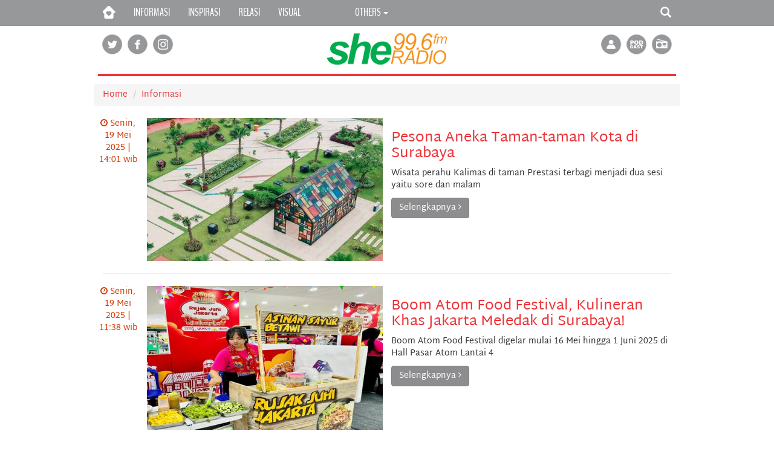

--- FILE ---
content_type: text/html; charset=UTF-8
request_url: https://www.sheradiofm.com/news.php?Page_page=19&&rubrik=2&id=0&tahun=2024&judul=-Informasi&tot_Hasil=5522&rubrik=2
body_size: 5407
content:
<!DOCTYPE html><html lang="en"><head>    <meta charset="utf-8">    <meta http-equiv="X-UA-Compatible" content="IE=edge">	<meta name="viewport" content="width=device-width, initial-scale=1, maximum-scale=1.0, user-scalable=no" />    <meta name="description" content="">	<meta name="title" content="sheradiofm.com" />    <meta name="author" content="sheradiofm.com">	<link href="https://www.sheradiofm.com/tpl/images/favicon.png" rel="shortcut icon" type="image/x-icon">    <title>She Radio FM - <ol class="breadcrumb">
				<li><a href="https://www.sheradiofm.com/">Home</a></li>
        <li><a href="https://www.sheradiofm.com/news/2026/2-0-Informasi">Informasi</a></li>
			</ol></title>	<meta name="subject" content="Portal News, Radio Station, Radio Online" />	<meta name="rating" content="GENERAL" />	<meta name="description" content="Surabaya, Radio, Station, Woman, Wanita, Perempuan, Trends, Beauty, She Health, Food dan Recipe Sugest, Family, He dan She, Kids dan Mom, She Career Home dan Living, She and Friends	" />	<meta name="abstract" content="Surabaya, Radio, She, Woman, Wanita, Perempuan" />	<meta name="keywords" content="she radio, radio she surabaya, she radio surabaya, Surabaya, Radio, She, Woman, Wanita, Perempuan, Trends, Beauty, She Health, Food dan Recipe Sugest, Family, He dan She, Kids dan Mom, She Career Home dan Living, She and Friends	" />	<meta name="generator" content="sheradiofm.com" />	<meta name="language" content="ID" />	<meta name="copyright" content="sheradiofm.com" />	<meta name="robots" content="index, follow" />	<meta name="revisit-after" content="30 days" />	<meta name="distribution" content="global" />	<meta name="content-language" content="english" />	<!-- S -->	<meta property="og:site_name" content="https://sheradiofm.com" />	<meta property="og:type" content="article" />	<meta property="og:url" content="http://www.sheradiofm.com/news.php?Page_page=19&&rubrik=2&id=0&tahun=2024&judul=-Informasi&tot_Hasil=5522&rubrik=2" />	<meta property="og:title" content="" />	<meta property="og:description" content="" />	<meta property="og:image" content="https://www.sheradiofm.com/docfile/berita//">	<meta property="fb:app_id" content="560613584081852" />	<!-- E -->	<!-- S -->	<meta name="twitter:card" content="summary_large_image" />	<meta name="twitter:site" content="@sheradiofm" />	<meta name="twitter:creator" content="@sheradiofm">	<meta name="twitter:title" content="" />	<meta name="twitter:description" content="" />	<meta name="twitter:image" content="https://www.sheradiofm.com/docfile/berita//" />	<!-- E -->    <!-- Bootstrap Core CSS -->    <link href="https://www.sheradiofm.com/tpl/css/bootstrap.min.css" rel="stylesheet">    <!-- Custom CSS -->    <link href="https://www.sheradiofm.com/tpl/css/she.css" rel="stylesheet">    <!-- Custom Fonts -->    <link href="https://www.sheradiofm.com/tpl/css/font-awesome.min.css" rel="stylesheet" type="text/css">    <!-- HTML5 Shim and Respond.js IE8 support of HTML5 elements and media queries -->    <!-- WARNING: Respond.js doesn't work if you view the page via file:// -->    <!--[if lt IE 9]>        <script src="https://oss.maxcdn.com/libs/html5shiv/3.7.0/html5shiv.js"></script>        <script src="https://oss.maxcdn.com/libs/respond.js/1.4.2/respond.min.js"></script>    <![endif]-->	<script type="text/javascript" src="https://www.sheradiofm.com/tpl/js/jquery-1.2.6.min.js" /></script>	<link href="https://www.sheradiofm.com/tpl/dist/skin/blue.monday/css/jplayer.blue.monday.min.css" rel="stylesheet" type="text/css" />	<script type="text/javascript" src="https://www.sheradiofm.com/tpl/js/jquery.min.js"></script>	<script type="text/javascript" src="https://www.sheradiofm.com/tpl/dist/jplayer/jquery.jplayer.min.js"></script>	<script language="JavaScript">	//<!--	function popup_ads(width, height, url){	  if (document.all) {		var xMax = screen.width, yMax = screen.height;	  } else {		if (document.layers) {		  var xMax = window.outerWidth, yMax = window.outerHeight;		} else {		  var xMax = 640, yMax=480;		}	  }	  xOffset = (xMax - (width+10)); 	  yOffset = 0;	  delay = 3;	  winFeature = "width=" + width + ",height=" + height + ",screenX=" + xOffset + ",screenY=" + yOffset + ",top=" + yOffset + ",left=" + xOffset + ",scrollbars=yes";	  window.open(url,"popup_ads", winFeature);	}	//window.setTimeout('location.reload()', 1000000);	//-->	</script></head><body>    <nav class="navbar navbar-inverse navbar-fixed-top" role="navigation">
        <div class="container">
            <div class="navbar-header">
                <button type="button" class="navbar-toggle" data-toggle="collapse" data-target="#bs-example-navbar-collapse-1">
                    <span class="sr-only">Toggle navigation</span>
                    <span class="icon-bar"></span>
                    <span class="icon-bar"></span>
                    <span class="icon-bar"></span>
                </button>
                <a class="navbar-brand" href="https://www.sheradiofm.com/"><img src="https://www.sheradiofm.com/tpl/images/home.png" width="21" height="21" border="0" alt="Home"></a>
            </div>
            <div class="collapse navbar-collapse" id="bs-example-navbar-collapse-1">
                <ul class="nav navbar-nav navbar-left">
                    <li>
                        <a href="https://www.sheradiofm.com/news/2026/2-0-Informasi">INFORMASI</a>
                    </li>
                    <li>
                        <a href="https://www.sheradiofm.com/podcast/2026/0-Inspirasi">INSPIRASI</a>
                    </li>
                    <li>
                        <a href="https://www.sheradiofm.com/news/2026/9-0-Relasi">RELASI</a>
                    </li>
                    <li>
                        <a href="https://www.sheradiofm.com/visual">VISUAL</a>
                    </li>
                    <!--<li>
                        <a href="https://www.sheradiofm.com/news/2026/12-0-LivingPlus">SIAPA DIA</a>
                    </li>
                    <li>
                        <a href="https://www.sheradiofm.com/podcast_list/2026/9-Energizing_You">ENERGIZING YOU</a>
                    </li>-->
                    <li>
                        <a href="https://www.sheradiofm.com/profile/5-"></a>
                    </li>
                    <li>
                        <a href="https://www.sheradiofm.com/profile/1-"></a>
                    </li>
                    <li class="dropdown">
                        <a href="#" class="dropdown-toggle" data-toggle="dropdown">OTHERS <b class="caret"></b></a>
                        <ul class="dropdown-menu">
                            <!--<li>
                                <a href="https://www.sheradiofm.com/news/2026/11-0-Energizing You">ENERGIZING YOU GATHERING</a>
                            </li>-->
                            <li>
                                <a href="https://www.sheradiofm.com/historytoday/2026/0-Historytoday">HISTORY TODAY</a>
                            </li>
                            <li>
                                <a href="https://www.sheradiofm.com/amazing/2026/0-Amazing">AMAZING</a>
                            </li>                            
                            <li>
                                <a href="https://www.sheradiofm.com/profile/3-Kontak">KONTAK</a>
                            </li>
                        </ul>
                    </li>
                </ul>
				<ul class="nav navbar-nav navbar-right">
				    <li class="dropdown">
					<a href="#" class="dropdown-toggle" data-toggle="dropdown"><span class="glyphicon glyphicon-search"></span></a>
                        <ul class="dropdown-menu">
                            <li><a><form name="sentMessage" id="contactForm" novalidate="" method="get" action="https://www.sheradiofm.com/search"><div class="control-group form-group">
									<div class="controls">
										<input class="form-control" id="name" required="" data-validation-required-message="Cari" name="q" size="20" value="" type="text">
										<p class="help-block"></p><button type="submit" class="btn btn-primary">Cari</button>
									</div>
								</div>
								</form></a>
							</li>
					    </ul>
					</li>
				</ul>
            </div>
        </div>
    </nav>    <!-- Page Content -->    <div class="container">        <!-- Page Heading/Breadcrumbs -->        <div class="row">			<div class="col-lg-12">			    <h1 class="page-header">				  <div class="col-md-4"><a href="https://twitter.com/sheradiofm" target="_blank"><img src="https://www.sheradiofm.com/tpl/images/twitter.gif" width="33" height="33" border="0" alt="twitter"></a>&nbsp;<a href="https://www.facebook.com/sheradiofm/" target="_blank"><img src="https://www.sheradiofm.com/tpl/images/facebook.gif" width="33" height="33" border="0" alt=""></a>&nbsp;<a href="https://instagram.com/sheradiofm" target="_blank"><img src="https://www.sheradiofm.com/tpl/images/instagram.gif" width="33" height="33" border="0" alt=""></a></div>				  <div class="col-md-4 text-center"><img src="https://www.sheradiofm.com/tpl/images/logo_header.gif" border="0" alt=""></div>                  <div class="col-md-4 text-right"><a href="https://www.sheradiofm.com/login/login"><img src="https://www.sheradiofm.com/tpl/images/account.gif" width="33" height="33" border="0" alt="Profil" title="Profil"></a>&nbsp;<a href="https://www.sheradiofm.com/podcast/2017/0-Podcast"><img src="https://www.sheradiofm.com/tpl/images/podcast.gif" width="33" height="33" border="0" alt=""></a>&nbsp;<a href="#" onclick="popup_ads('400', '520', 'https://www.sheradiofm.com/player_azura.html')" class="streaming_website" title="Listen She Radio 99.6FM"><img src="https://www.sheradiofm.com/tpl/images/radio.gif" width="33" height="33" border="0" alt=""></a></div>				  <div style="clear: both;"></div>				</h1>            </div>        </div>        <!-- /.row -->        <!-- HEADLINES Item Row -->        <div class="row"><ol class="breadcrumb">
				<li><a href="https://www.sheradiofm.com/">Home</a></li>
        <li><a href="https://www.sheradiofm.com/news/2026/2-0-Informasi">Informasi</a></li>
			</ol><div class="container"><input type="hidden" name="jmlbaris" value="10"><input type="hidden" name="Page_page" value="19"><div class="row">
            <div class="col-md-1 text-center">
                <p style="color: #d23904;"><i class="fa fa-clock-o"></i> Senin, 19 Mei 2025 | 14:01 wib</p>
            </div>
            <div class="col-md-5">
                <a href="https://www.sheradiofm.com/news/2025/2-7879-Pesona-Aneka-Taman-taman-Kota-di-Surabaya-">
                    <img class="img-responsive img-hover" src="https://www.sheradiofm.com/docfile/berita/2025/brt7879_pict1.jpg" alt="">
                </a>
            </div>
            <div class="col-md-6">
                <h3><a href="https://www.sheradiofm.com/news/2025/2-7879-Pesona-Aneka-Taman-taman-Kota-di-Surabaya-">Pesona Aneka Taman-taman Kota di Surabaya </a></h3>
                <p>Wisata perahu Kalimas di taman Prestasi terbagi menjadi dua sesi yaitu sore dan malam </p>
                <a class="btn btn-primary" href="https://www.sheradiofm.com/news/2025/2-7879-Pesona-Aneka-Taman-taman-Kota-di-Surabaya-">Selengkapnya <i class="fa fa-angle-right"></i></a>
            </div>
        </div><hr><div class="row">
            <div class="col-md-1 text-center">
                <p style="color: #d23904;"><i class="fa fa-clock-o"></i> Senin, 19 Mei 2025 | 11:38 wib</p>
            </div>
            <div class="col-md-5">
                <a href="https://www.sheradiofm.com/news/2025/2-7878-Boom-Atom-Food-Festival-Kulineran-Khas-Jakarta-Meledak-di-Surabaya!-">
                    <img class="img-responsive img-hover" src="https://www.sheradiofm.com/docfile/berita/2025/brt7878_pict1.jpg" alt="">
                </a>
            </div>
            <div class="col-md-6">
                <h3><a href="https://www.sheradiofm.com/news/2025/2-7878-Boom-Atom-Food-Festival-Kulineran-Khas-Jakarta-Meledak-di-Surabaya!-">Boom Atom Food Festival, Kulineran Khas Jakarta Meledak di Surabaya! </a></h3>
                <p>Boom Atom Food Festival digelar mulai 16 Mei hingga 1 Juni 2025 di Hall Pasar Atom Lantai 4
</p>
                <a class="btn btn-primary" href="https://www.sheradiofm.com/news/2025/2-7878-Boom-Atom-Food-Festival-Kulineran-Khas-Jakarta-Meledak-di-Surabaya!-">Selengkapnya <i class="fa fa-angle-right"></i></a>
            </div>
        </div><hr><div class="row">
            <div class="col-md-1 text-center">
                <p style="color: #d23904;"><i class="fa fa-clock-o"></i> Sabtu, 10 Mei 2025 | 11:36 wib</p>
            </div>
            <div class="col-md-5">
                <a href="https://www.sheradiofm.com/news/2025/2-7877-Merayakan-Ulang-Tahun-dengan-Ajak-30-Driver-Ojek-Online-Makan--Siang-di-Restaurant-Hotel-Bintang-5">
                    <img class="img-responsive img-hover" src="https://www.sheradiofm.com/docfile/berita/2025/brt7877_pict1.jpg" alt="">
                </a>
            </div>
            <div class="col-md-6">
                <h3><a href="https://www.sheradiofm.com/news/2025/2-7877-Merayakan-Ulang-Tahun-dengan-Ajak-30-Driver-Ojek-Online-Makan--Siang-di-Restaurant-Hotel-Bintang-5">Merayakan Ulang Tahun dengan Ajak 30 Driver Ojek Online Makan  Siang di Restaurant Hotel Bintang 5</a></h3>
                <p>Whiz Luxe Hotel Spazio Surabaya juga menyiapkan paket menginap spesial yaitu Two-gether anniversary stay package</p>
                <a class="btn btn-primary" href="https://www.sheradiofm.com/news/2025/2-7877-Merayakan-Ulang-Tahun-dengan-Ajak-30-Driver-Ojek-Online-Makan--Siang-di-Restaurant-Hotel-Bintang-5">Selengkapnya <i class="fa fa-angle-right"></i></a>
            </div>
        </div><hr><div class="row">
            <div class="col-md-1 text-center">
                <p style="color: #d23904;"><i class="fa fa-clock-o"></i> Jumat, 09 Mei 2025 | 12:10 wib</p>
            </div>
            <div class="col-md-5">
                <a href="https://www.sheradiofm.com/news/2025/2-7875-Dialog-Interaktif-GenRe-bersama-Menteri-Kemendukbangga-atau-BKKBN-Bahas-Hambatan-Komunikasi-Anak-sampai-Isu-Fatherless">
                    <img class="img-responsive img-hover" src="https://www.sheradiofm.com/docfile/berita/2025/brt7875_pict1.jpg" alt="">
                </a>
            </div>
            <div class="col-md-6">
                <h3><a href="https://www.sheradiofm.com/news/2025/2-7875-Dialog-Interaktif-GenRe-bersama-Menteri-Kemendukbangga-atau-BKKBN-Bahas-Hambatan-Komunikasi-Anak-sampai-Isu-Fatherless">Dialog Interaktif GenRe bersama Menteri Kemendukbangga/BKKBN, Bahas Hambatan Komunikasi Anak sampai Isu Fatherless</a></h3>
                <p>Menteri Wihaji menghadiri dialog bersama 14 Forum Generasi Berencana (GenRe) Jawa Timur dari berbagai kota</p>
                <a class="btn btn-primary" href="https://www.sheradiofm.com/news/2025/2-7875-Dialog-Interaktif-GenRe-bersama-Menteri-Kemendukbangga-atau-BKKBN-Bahas-Hambatan-Komunikasi-Anak-sampai-Isu-Fatherless">Selengkapnya <i class="fa fa-angle-right"></i></a>
            </div>
        </div><hr><div class="row">
            <div class="col-md-1 text-center">
                <p style="color: #d23904;"><i class="fa fa-clock-o"></i> Jumat, 09 Mei 2025 | 11:52 wib</p>
            </div>
            <div class="col-md-5">
                <a href="https://www.sheradiofm.com/news/2025/9-7874-Pengalaman-Kuliner-Tradisional-dengan-Sego-Srawung-Mangan-Rame-Rame">
                    <img class="img-responsive img-hover" src="https://www.sheradiofm.com/docfile/berita/2025/brt7874_pict1.jpg" alt="">
                </a>
            </div>
            <div class="col-md-6">
                <h3><a href="https://www.sheradiofm.com/news/2025/9-7874-Pengalaman-Kuliner-Tradisional-dengan-Sego-Srawung-Mangan-Rame-Rame">Pengalaman Kuliner Tradisional dengan Sego Srawung Mangan Rame-Rame</a></h3>
                <p>Tersedia dua varian paket menu yang masing-masing dirancang untuk dinikmati oleh empat orang</p>
                <a class="btn btn-primary" href="https://www.sheradiofm.com/news/2025/9-7874-Pengalaman-Kuliner-Tradisional-dengan-Sego-Srawung-Mangan-Rame-Rame">Selengkapnya <i class="fa fa-angle-right"></i></a>
            </div>
        </div><hr><div class="row">
            <div class="col-md-1 text-center">
                <p style="color: #d23904;"><i class="fa fa-clock-o"></i> Selasa, 06 Mei 2025 | 11:40 wib</p>
            </div>
            <div class="col-md-5">
                <a href="https://www.sheradiofm.com/news/2025/2-7873-Biar-Tidak-Menggunung-DLH-Siap-Angkut-Sampah-Hasil-Kerja-Bakti-Warga-">
                    <img class="img-responsive img-hover" src="https://www.sheradiofm.com/docfile/berita/2025/brt7873_pict1.jpg" alt="">
                </a>
            </div>
            <div class="col-md-6">
                <h3><a href="https://www.sheradiofm.com/news/2025/2-7873-Biar-Tidak-Menggunung-DLH-Siap-Angkut-Sampah-Hasil-Kerja-Bakti-Warga-">Biar Tidak Menggunung DLH Siap Angkut Sampah Hasil Kerja Bakti Warga </a></h3>
                <p>Bagi warga yang ingin mengadakan kerja bakti bisa mengusulkan lokasi melalui app Surabaya Bergerak</p>
                <a class="btn btn-primary" href="https://www.sheradiofm.com/news/2025/2-7873-Biar-Tidak-Menggunung-DLH-Siap-Angkut-Sampah-Hasil-Kerja-Bakti-Warga-">Selengkapnya <i class="fa fa-angle-right"></i></a>
            </div>
        </div><hr><div class="row">
            <div class="col-md-1 text-center">
                <p style="color: #d23904;"><i class="fa fa-clock-o"></i> Selasa, 06 Mei 2025 | 11:31 wib</p>
            </div>
            <div class="col-md-5">
                <a href="https://www.sheradiofm.com/news/2025/2-7871-Merayakan-Ulang-Tahun-dengan-Serangkaian-Kegiatan-Sosial-dan-Budaya-Seru!-">
                    <img class="img-responsive img-hover" src="https://www.sheradiofm.com/docfile/berita/2025/brt7871_pict1.jpg" alt="">
                </a>
            </div>
            <div class="col-md-6">
                <h3><a href="https://www.sheradiofm.com/news/2025/2-7871-Merayakan-Ulang-Tahun-dengan-Serangkaian-Kegiatan-Sosial-dan-Budaya-Seru!-">Merayakan Ulang Tahun dengan Serangkaian Kegiatan Sosial dan Budaya, Seru! </a></h3>
                <p>Agenda perayaan ulang tahun lalu ditutup secara khidmat dengan prosesi potong tumpeng </p>
                <a class="btn btn-primary" href="https://www.sheradiofm.com/news/2025/2-7871-Merayakan-Ulang-Tahun-dengan-Serangkaian-Kegiatan-Sosial-dan-Budaya-Seru!-">Selengkapnya <i class="fa fa-angle-right"></i></a>
            </div>
        </div><hr><div class="row">
            <div class="col-md-1 text-center">
                <p style="color: #d23904;"><i class="fa fa-clock-o"></i> Senin, 05 Mei 2025 | 13:17 wib</p>
            </div>
            <div class="col-md-5">
                <a href="https://www.sheradiofm.com/news/2025/2-7870-RW-4-Kelurahan-Ketintang-Jadi-Percontohan-Kampung-Madani-Kota-Surabaya">
                    <img class="img-responsive img-hover" src="https://www.sheradiofm.com/docfile/berita/2025/brt7870_pict1.jpg" alt="">
                </a>
            </div>
            <div class="col-md-6">
                <h3><a href="https://www.sheradiofm.com/news/2025/2-7870-RW-4-Kelurahan-Ketintang-Jadi-Percontohan-Kampung-Madani-Kota-Surabaya">RW 4 Kelurahan Ketintang Jadi Percontohan Kampung Madani Kota Surabaya</a></h3>
                <p>Kampung Madani adalah implementasi tujuan Sustainable Development Goals yang bergerak dalam sosial, ekonomi, lingkungan, tata kelola dan hukum</p>
                <a class="btn btn-primary" href="https://www.sheradiofm.com/news/2025/2-7870-RW-4-Kelurahan-Ketintang-Jadi-Percontohan-Kampung-Madani-Kota-Surabaya">Selengkapnya <i class="fa fa-angle-right"></i></a>
            </div>
        </div><hr><div class="row">
            <div class="col-md-1 text-center">
                <p style="color: #d23904;"><i class="fa fa-clock-o"></i> Senin, 05 Mei 2025 | 10:46 wib</p>
            </div>
            <div class="col-md-5">
                <a href="https://www.sheradiofm.com/news/2025/2-7869-9-Rekomendasi-Wisata-Keluarga-di-Jakarta">
                    <img class="img-responsive img-hover" src="https://www.sheradiofm.com/docfile/berita/2025/brt7869_pict1.jpg" alt="">
                </a>
            </div>
            <div class="col-md-6">
                <h3><a href="https://www.sheradiofm.com/news/2025/2-7869-9-Rekomendasi-Wisata-Keluarga-di-Jakarta">9 Rekomendasi Wisata Keluarga di Jakarta</a></h3>
                <p>Yang suka wisata sejarah dan banyak tempat untuk berfoto bisa kunjungi Kota Tua Jakarta</p>
                <a class="btn btn-primary" href="https://www.sheradiofm.com/news/2025/2-7869-9-Rekomendasi-Wisata-Keluarga-di-Jakarta">Selengkapnya <i class="fa fa-angle-right"></i></a>
            </div>
        </div><hr><div class="row">
            <div class="col-md-1 text-center">
                <p style="color: #d23904;"><i class="fa fa-clock-o"></i> Senin, 05 Mei 2025 | 10:19 wib</p>
            </div>
            <div class="col-md-5">
                <a href="https://www.sheradiofm.com/news/2025/2-7868-Ini-Rangkaian-HJKS-732-Sepanjang-Mei-2025-Ada-Banyak-Festival-Hingga-Great-Sale">
                    <img class="img-responsive img-hover" src="https://www.sheradiofm.com/docfile/berita/2025/brt7868_pict1.jpg" alt="">
                </a>
            </div>
            <div class="col-md-6">
                <h3><a href="https://www.sheradiofm.com/news/2025/2-7868-Ini-Rangkaian-HJKS-732-Sepanjang-Mei-2025-Ada-Banyak-Festival-Hingga-Great-Sale">Ini Rangkaian HJKS 732 Sepanjang Mei 2025, Ada Banyak Festival Hingga Great Sale</a></h3>
                <p>Pemkot Surabaya juga menggelar Bakti Sosial Terintegrasi dan Donor Darah di Taman Surya pada 17 Mei</p>
                <a class="btn btn-primary" href="https://www.sheradiofm.com/news/2025/2-7868-Ini-Rangkaian-HJKS-732-Sepanjang-Mei-2025-Ada-Banyak-Festival-Hingga-Great-Sale">Selengkapnya <i class="fa fa-angle-right"></i></a>
            </div>
        </div><hr><br><div class="row text-center"><ul class="pagination"><li><a href="/news.php?Page_page=18&amp;&amp;rubrik=2&amp;id=0&amp;tahun=2024&amp;judul=-Informasi&amp;tot_Hasil=5522&tot_Hasil=5522&rubrik=2" class="links">&laquo;</a></li><li><a href="#">....</a></li>  <li><a href="/news.php?Page_page=9&amp;&amp;rubrik=2&amp;id=0&amp;tahun=2024&amp;judul=-Informasi&amp;tot_Hasil=5522&tot_Hasil=5522&rubrik=2"
										   	  title="Page: halaman 10" class="links"> 10</a> </li>  <li><a href="/news.php?Page_page=10&amp;&amp;rubrik=2&amp;id=0&amp;tahun=2024&amp;judul=-Informasi&amp;tot_Hasil=5522&tot_Hasil=5522&rubrik=2"
										   	  title="Page: halaman 11" class="links"> 11</a> </li>  <li><a href="/news.php?Page_page=11&amp;&amp;rubrik=2&amp;id=0&amp;tahun=2024&amp;judul=-Informasi&amp;tot_Hasil=5522&tot_Hasil=5522&rubrik=2"
										   	  title="Page: halaman 12" class="links"> 12</a> </li>  <li><a href="/news.php?Page_page=12&amp;&amp;rubrik=2&amp;id=0&amp;tahun=2024&amp;judul=-Informasi&amp;tot_Hasil=5522&tot_Hasil=5522&rubrik=2"
										   	  title="Page: halaman 13" class="links"> 13</a> </li>  <li><a href="/news.php?Page_page=13&amp;&amp;rubrik=2&amp;id=0&amp;tahun=2024&amp;judul=-Informasi&amp;tot_Hasil=5522&tot_Hasil=5522&rubrik=2"
										   	  title="Page: halaman 14" class="links"> 14</a> </li>  <li><a href="/news.php?Page_page=14&amp;&amp;rubrik=2&amp;id=0&amp;tahun=2024&amp;judul=-Informasi&amp;tot_Hasil=5522&tot_Hasil=5522&rubrik=2"
										   	  title="Page: halaman 15" class="links"> 15</a> </li>  <li><a href="/news.php?Page_page=15&amp;&amp;rubrik=2&amp;id=0&amp;tahun=2024&amp;judul=-Informasi&amp;tot_Hasil=5522&tot_Hasil=5522&rubrik=2"
										   	  title="Page: halaman 16" class="links"> 16</a> </li>  <li><a href="/news.php?Page_page=16&amp;&amp;rubrik=2&amp;id=0&amp;tahun=2024&amp;judul=-Informasi&amp;tot_Hasil=5522&tot_Hasil=5522&rubrik=2"
										   	  title="Page: halaman 17" class="links"> 17</a> </li>  <li><a href="/news.php?Page_page=17&amp;&amp;rubrik=2&amp;id=0&amp;tahun=2024&amp;judul=-Informasi&amp;tot_Hasil=5522&tot_Hasil=5522&rubrik=2"
										   	  title="Page: halaman 18" class="links"> 18</a> </li>  <li><a href="/news.php?Page_page=18&amp;&amp;rubrik=2&amp;id=0&amp;tahun=2024&amp;judul=-Informasi&amp;tot_Hasil=5522&tot_Hasil=5522&rubrik=2"
										   	  title="Page: halaman 19" class="links"> 19</a> </li><li title="Page: 20" class="active"> <a href="#"> 20 </a> </li>  <li><a href="/news.php?Page_page=20&amp;&amp;rubrik=2&amp;id=0&amp;tahun=2024&amp;judul=-Informasi&amp;tot_Hasil=5522&tot_Hasil=5522&rubrik=2"
										   	  title="Page: halaman 21" class="links"> 21</a> </li>  <li><a href="/news.php?Page_page=21&amp;&amp;rubrik=2&amp;id=0&amp;tahun=2024&amp;judul=-Informasi&amp;tot_Hasil=5522&tot_Hasil=5522&rubrik=2"
										   	  title="Page: halaman 22" class="links"> 22</a> </li>  <li><a href="/news.php?Page_page=22&amp;&amp;rubrik=2&amp;id=0&amp;tahun=2024&amp;judul=-Informasi&amp;tot_Hasil=5522&tot_Hasil=5522&rubrik=2"
										   	  title="Page: halaman 23" class="links"> 23</a> </li>  <li><a href="/news.php?Page_page=23&amp;&amp;rubrik=2&amp;id=0&amp;tahun=2024&amp;judul=-Informasi&amp;tot_Hasil=5522&tot_Hasil=5522&rubrik=2"
										   	  title="Page: halaman 24" class="links"> 24</a> </li>  <li><a href="/news.php?Page_page=24&amp;&amp;rubrik=2&amp;id=0&amp;tahun=2024&amp;judul=-Informasi&amp;tot_Hasil=5522&tot_Hasil=5522&rubrik=2"
										   	  title="Page: halaman 25" class="links"> 25</a> </li>  <li><a href="/news.php?Page_page=25&amp;&amp;rubrik=2&amp;id=0&amp;tahun=2024&amp;judul=-Informasi&amp;tot_Hasil=5522&tot_Hasil=5522&rubrik=2"
										   	  title="Page: halaman 26" class="links"> 26</a> </li>  <li><a href="/news.php?Page_page=26&amp;&amp;rubrik=2&amp;id=0&amp;tahun=2024&amp;judul=-Informasi&amp;tot_Hasil=5522&tot_Hasil=5522&rubrik=2"
										   	  title="Page: halaman 27" class="links"> 27</a> </li>  <li><a href="/news.php?Page_page=27&amp;&amp;rubrik=2&amp;id=0&amp;tahun=2024&amp;judul=-Informasi&amp;tot_Hasil=5522&tot_Hasil=5522&rubrik=2"
										   	  title="Page: halaman 28" class="links"> 28</a> </li>  <li><a href="/news.php?Page_page=28&amp;&amp;rubrik=2&amp;id=0&amp;tahun=2024&amp;judul=-Informasi&amp;tot_Hasil=5522&tot_Hasil=5522&rubrik=2"
										   	  title="Page: halaman 29" class="links"> 29</a> </li>  <li><a href="/news.php?Page_page=29&amp;&amp;rubrik=2&amp;id=0&amp;tahun=2024&amp;judul=-Informasi&amp;tot_Hasil=5522&tot_Hasil=5522&rubrik=2"
										   	  title="Page: halaman 30" class="links"> 30</a> </li><li><a href="#">....</a></li><li><a href="/news.php?Page_page=20&amp;&amp;rubrik=2&amp;id=0&amp;tahun=2024&amp;judul=-Informasi&amp;tot_Hasil=5522&tot_Hasil=5522&rubrik=2" class="links">&raquo;</a></li></ul></div></div></div>		    </div>    <!-- /.container -->	<!-- Footer -->	<footer>
		<div class="container">
			<div class="row">
				<div class="col-sm-8 kanan">
          <a href="https://www.sheradiofm.com/news/2026/2-0-Informasi">Informasi</a> | <a href="https://www.sheradiofm.com/podcast/2026/0-Inspirasi">Inspirasi</a> | <a href="https://www.sheradiofm.com/news/2026/9-0-Relasi">Relasi</a> | <a href="https://www.sheradiofm.com/podcast_list/2026/9-Energizing_You">Energizing You</a> | <a href="https://www.sheradiofm.com/news/2026/11-0-Energizing_You">Energizing You Gathering</a> | <a href="https://www.sheradiofm.com/historytoday/2026/0-Historytoday">History Today</a> | <a href="https://www.sheradiofm.com/amazing/2026/0-Amazing">Amazing</a> | <a href="https://www.sheradiofm.com/profile/5-"></a> | <a href="https://www.sheradiofm.com/profile/1-"></a> | <a href="https://www.sheradiofm.com/profile/3-Kontak">Kontak</a><br /><br />

          <a href="https://www.sheradiofm.com/rss/view" target="_blank"><img src="https://www.sheradiofm.com/tpl/images/rss.png" border="0" alt=""></a> <a href="http://www.facebook.com/sheradiofm" target="_blank"><img src="https://www.sheradiofm.com/tpl/images/facebook.png" border="0" alt=""></a> <a href="http://www.instagram.com/sheradiofm" target="_blank"><img src="https://www.sheradiofm.com/tpl/images/instagram.png" border="0" alt=""></a> <a href="http://twitter.com/sheradiofm" target="_blank"><img src="https://www.sheradiofm.com/tpl/images/twitter.png" border="0" alt=""></a>
          <br />
				</div>
        <div class="col-sm-4 kiri">
					<img src="https://www.sheradiofm.com/tpl/images/logo_footer.png" border="0" alt=""><br /><br />
             Jl. Wonokitri Besar 40C Surabaya 60256<br />
					Phone 031 9953 4444<br />
					WA 081 2332 9996<br />
          &copy; 2021 sheradiofm.com All Rights Reserved
				</div>
				
			</div>
		</div>
	</footer>    <!-- Bootstrap Core JavaScript -->    <script src="https://www.sheradiofm.com/tpl/js/bootstrap.min.js"></script><script>  (function(i,s,o,g,r,a,m){i['GoogleAnalyticsObject']=r;i[r]=i[r]||function(){  (i[r].q=i[r].q||[]).push(arguments)},i[r].l=1*new Date();a=s.createElement(o),  m=s.getElementsByTagName(o)[0];a.async=1;a.src=g;m.parentNode.insertBefore(a,m)  })(window,document,'script','https://www.google-analytics.com/analytics.js','ga');  ga('create', 'UA-77905743-1', 'auto');  ga('send', 'pageview');</script><div id="fb-root"></div><script>(function(d, s, id) {  var js, fjs = d.getElementsByTagName(s)[0];  if (d.getElementById(id)) return;  js = d.createElement(s); js.id = id;  js.src = "//connect.facebook.net/en_US/sdk.js#xfbml=1&appId=560613584081852&version=v2.0";  fjs.parentNode.insertBefore(js, fjs);}(document, 'script', 'facebook-jssdk'));</script></body></html><style>.box_banner_horizontal {floar}</style>

--- FILE ---
content_type: text/css
request_url: https://www.sheradiofm.com/tpl/css/she.css
body_size: 3634
content:
/*!
 * Start Bootstrap - Modern Business (http://startbootstrap.com/)
 * Copyright 2013-2016 Start Bootstrap
 * Licensed under MIT (https://github.com/BlackrockDigital/startbootstrap/blob/gh-pages/LICENSE)
 */

/* Global Styles */
@font-face {
  font-family: "BenchNine";
  src: url("../fonts/BenchNine-Regular.ttf");
}

@font-face {
  font-family: "OpenSans-CondLight";
  src: url("../fonts/OpenSans-CondLight.ttf");
}

@font-face {
  font-family: "OpenSans-CondBold";
  src: url("../fonts/OpenSans-CondBold.ttf");
}

@font-face {
  font-family: "MartelSans";
  src: url("../fonts/MartelSans-Regular.ttf");
}

@font-face {
  font-family: "MartelSans-ExtraLight";
  src: url("../fonts/MartelSans-ExtraLight.ttf");
}

@font-face {
  font-family: "MartelSans-Black";
  src: url("../fonts/MartelSans-Black.ttf");
}

html,
body {
    height: 100%;
}

body {
    padding-top: 50px; /* Required padding for .navbar-fixed-top. Remove if using .navbar-static-top. Change if height of navigation changes. */
}

.img-portfolio {
    margin-bottom: 20px;
}

.img-hover:hover {
    opacity: 0.8;
}


/* Home Page Carousel */

header.carousel {
    height: 50%;
}

header.carousel .item,
header.carousel .item.active,
header.carousel .carousel-inner {
    height: 100%;
}

header.carousel .fill {
    width: 100%;
    height: 100%;
    background-position: center;
    background-size: cover;
}

/* 404 Page Styles */

.error-404 {
    font-size: 100px;
}

/* Pricing Page Styles */

.price {
    display: block;
    font-size: 50px;
    line-height: 50px;
}

.price sup {
    top: -20px;
    left: 2px;
    font-size: 20px;
}

.period {
    display: block;
    font-style: italic;
}

/* Footer Styles */

footer {
    margin: 50px 0;
}

/* Responsive Styles */

@media(max-width:991px) {
    .customer-img,
    .img-related {
        margin-bottom: 30px;
    }
}

@media(max-width:767px) {
    .img-portfolio {
        margin-bottom: 15px;
    }

    header.carousel .carousel {
        height: 70%;
    }
}

.img-home {
	width: 100%;
}

.item::after {
  display: block;
  position: relative;
  background-image: linear-gradient(to top, #131313 0, transparent 100%);
  margin-top: -207px;
  height: 207px;
  width: 100%;
  content: '';
  opacity: 0.8;
}

.img-layer::after {
  display: block;
  position: relative;
  background-image: linear-gradient(to top, #131313 0, transparent 100%);
  margin-top: -107px;
  height: 107px;
  width: 100%;
  content: '';
  opacity: 0.8;
}

.bdr_orange {
  border-bottom: 1px solid #cbcbcb;
}

.bdr_orange .media-body {
  padding: 0 20px;
}

.media-body.lengkap {
  padding: 10px 20px;
}

.media-body.lengkap a {
  color: #ee3138;
}

fieldset.scheduler-border {
    border-top: 2px solid #97989a !important;
	border: none;
    padding: 0 !important;
    margin: 0 !important;
    -webkit-box-shadow:  0px 0px 0px 0px #000;
            box-shadow:  0px 0px 0px 0px #000;
}

legend.scheduler-border {
    margin: 0;
	padding: 0 10px 0 0;
	width: auto !important;
    border: none;
    font-size: 28px;
	font-family: "OpenSans-CondLight";
	color: #ec3237;
	letter-spacing: 3px;
}

.podcast_cat {
  color: #ec3436;
}

.podcast_cat .glyphicon-user {
  color: #9c9c9c;
}

.podcast_cat a {
  color: #323232;
  font-size: 18px;
}

.navbar-nav>li>a{font-family:"BenchNine", "Helvetica Neue",Helvetica,Arial,sans-serif;font-size:18px;}
.navbar-inverse .navbar-nav .open .dropdown-menu>li>a{font-family:"BenchNine", "Helvetica Neue",Helvetica,Arial,sans-serif;font-size:18px;}
@media (max-width:767px){.navbar-inverse .navbar-nav .open .dropdown-menu{background-color:#373435;}}

/*hover*/
.hovereffect {
    width: 100%;
    height: 100%;
    float: left;
    overflow: hidden;
    position: relative;
    cursor: default;
	margin-bottom: 14px;
}
.hovereffect .overlay {
    width: 100%;
    position: absolute;
    overflow: hidden;
    left: 0;
	top: auto;
	bottom: 0;
	padding: 1em;
	height: 100%;
	background: #32bc72;
	color: #3c4a50;
	-webkit-transition: -webkit-transform 0.35s;
	transition: transform 0.35s;
	-webkit-transform: translate3d(0,100%,0);
	transform: translate3d(0,100%,0);
	opacity: 0.9;
}

.hovereffect img {
    display: block;
    position: relative;
	-webkit-transition: -webkit-transform 0.35s;
	transition: transform 0.35s;
	border: 1px solid #e4e4e4;
}

.hovereffect:hover img {
-webkit-transform: translate3d(0,-10%,0);
	transform: translate3d(0,-10%,0);
}

.hovereffect h2 {
    color: #fff;
    position: relative;
    font-size: 17px;
    padding: 10px;
	float: left;
	margin: 0px;
	display: inline-block;
	opacity: 1;
}

.hovereffect a.info {
    display: inline-block;
    text-decoration: none;
    padding: 7px 14px;
    text-transform: uppercase;
	color: #fff;
	border: 1px solid #fff;
	margin: 50px 0 0 0;
	background-color: transparent;
}
.hovereffect a.info:hover {
    box-shadow: 0 0 5px #fff;
}


.hovereffect p.icon-links a {
	float: right;
	color: #3c4a50;
	font-size: 1.4em;
}

.hovereffect:hover p.icon-links a:hover,
.hovereffect:hover p.icon-links a:focus {
	color: #252d31;
}

.hovereffect h2,
.hovereffect p.icon-links a {
	-webkit-transition: -webkit-transform 0.35s;
	transition: transform 0.35s;
	-webkit-transform: translate3d(0,200%,0);
	transform: translate3d(0,200%,0);
}

.hovereffect p.icon-links a span:before {
	display: inline-block;
	padding: 8px 10px;
	speak: none;
	-webkit-font-smoothing: antialiased;
	-moz-osx-font-smoothing: grayscale;
}


.hovereffect:hover .overlay,
.hovereffect:hover h2,
.hovereffect:hover p.icon-links a {
	-webkit-transform: translate3d(0,0,0);
	transform: translate3d(0,0,0);
}

.hovereffect:hover h2 {
	-webkit-transition-delay: 0.05s;
	transition-delay: 0.05s;
}

.hovereffect:hover p.icon-links a:nth-child(3) {
	-webkit-transition-delay: 0.1s;
	transition-delay: 0.1s;
}

.hovereffect:hover p.icon-links a:nth-child(2) {
	-webkit-transition-delay: 0.15s;
	transition-delay: 0.15s;
}

.hovereffect:hover p.icon-links a:first-child {
	-webkit-transition-delay: 0.2s;
	transition-delay: 0.2s;
}

@media(max-width:767px) {
	.hovereffect h2 {
	    display: block;
		font-size: 22px;
	}
	.hovereffect span {
	    display: block;
		font-size: 16px;
		color: #0b5735;
	}
}
@media(min-width:768px) {
    .hovereffect h2 {
	  padding: 10px 2px;
	}
    .hovereffect span {
	    display: none;
	}
}

/*hover*/

.carousel-caption a {
   color: #fff;
   font-family: "OpenSans-CondBold";
}

/*historytoday*/
.historytoday {
  border: 2px solid #97989a;
}
.historytoday h3, .historytoday h4, .historytoday p {
  margin: 10px 15px;
}
.historytoday h3,.historytoday h3 span {
  display: block;
  color: #97989a;
}
.historytoday h3 span {
  line-height: 0.7;
  font-family: "MartelSans-Black";
  font-size: 30px;
  color: #ed3338;
}
.historytoday h3 {
  display: inline-block;
  font-family: "MartelSans-ExtraLight";
}
.historytoday .lengkap {
  display: inline-block;
  float: right;
  background: #97989a;
  color: #fff;
  padding: 5px 10px;
}
.historytoday .lengkap a {
  text-decoration: none;
  color: #fff;
  padding: 5px 10px;
}
.historytoday h4, .historytoday h4 a {
  color: #ef3238; 
}


footer {
  margin: 20px 0 0;
  padding: 40px 0;
  background: #575d64;
  color: #b1b7bd;
  font-family: "OpenSans-CondBold";
  font-size: 14px;
}

footer .kiri {
  padding: 0 3%;
}

footer .kanan {  
  padding: 0 3%;
  font-family: "MartelSans";
  font-size: 16px;
  margin-bottom: 20px;
}

footer .kanan a {
  color: #fff;
  padding: 0 5px;
}

.cuttext p {
    display: block;
    display: -webkit-box;
    max-width: 400px;
    height: 50px;
    line-height: 1.2;
    -webkit-line-clamp: 3;
    -webkit-box-orient: vertical;
    overflow: hidden;
    text-overflow: ellipsis;
}

.cuttext h3 {
    display: block;
    display: -webkit-box;
    max-width: 400px;
    height: 36px;
    line-height: 1.2;
    -webkit-line-clamp: 3;
    -webkit-box-orient: vertical;
    overflow: hidden;
    text-overflow: ellipsis;
}

#rubrik { margin: 10px auto; }
#rubrik .content { position: relative; padding: 25px 10px; font-size: 16px;text-align: justify; line-height: 1.5;}
#rubrik .category {  padding: 10px 0 10px 40px; border-top: 1px solid #EFEFEF; border-bottom: 1px solid #EFEFEF; color: #C8C8C8; font-size: 14px;}
#rubrik .title {  font-size: 36px; margin-top: 10px; margin-bottom: 10px; color: #4F4A4D;text-align: left;  line-height: 1.2;}
#rubrik .cat { font-size: 90%; color: #D60166; }
#rubrik .tgl { float: right; color: #d23904; margin-bottom: 10px; margin-right: 50px; }
#rubrik .tgllist { color: #09A68D; margin-bottom: 10px; margin-right: 50px; }
#rubrik img { position: relative; background: #FFFEF9; border: 0px solid #D3D9D9; padding: 1px; margin-left: 3px; margin-right: 15px; }
#rubrik .list { clear: left; margin-top: 20px; margin-bottom: 20px; padding: 3px; border-bottom: 1px solid #DFDFDF; }
#rubrik .titlenews { line-height: 1.5; font-size: 24px; color: #4F4A4D; }
#rubrik .ahli { clear: left; margin: 5px 20px; padding: 3px; background: #F5F5F3; border-top: 2px solid #F3F3F1; color: #3C6942; }
#rubrik .subkategori { color: #3C6942; font-size: 16px; }

#rubrik .more { width: auto; padding-left: 5px; padding-bottom: 5px; padding-right: 5px; font-size: 10px; background: url("../images/btn_more.gif") repeat-x top left; color: #F7FEF7; font-weight: bold; height: 14px; }
#rubrik a.more:active, #rubrik a.more:link, #rubrik a.more:visited { width: auto; padding-left: 5px; padding-bottom: 5px; padding-right: 5px; font-size: 10px; background: url("images/btn_more.gif") repeat-x top left; color: #F7FEF7; font-weight: bold; height: 14px; }
#rubrik a.more:hover { color: #FFE4AE; }

#komentar { clear: left; margin-right: 3px; padding-top: 20px;color: #727272; }
#komentar .title { font-size: 100%; font-weight: bold; }
#komentar .content { padding: 10px;font-size: 90%; }
#komentar .term { margin-top: 5px; padding: 10px; border-top: 1px solid #CCCCCC; font-size: 80%; color: #bebdbd; }
#komentar .list { margin: 5px; padding: 4px; background: #FAF9F5; border-bottom: 1px solid #E8E5E0; }
#komentar .list p { margin-left: 80px; }
#komentar .tgl2 { font-size: 11px; color: #9E625A; margin-bottom: 10px; }
#komentar input {border:0px solid #333;padding:2px 1em;background:#00ac4f;color:#fff;font-size:100%;border-radius:6px}

#loading { width: 100px; position: absolute; text-align: center; font-family:Trebuchet MS; font-size:12px; color:#008000; font-weight:bold }
#menu li{	list-style: none; float: left; margin-right: 10px; text-transform: uppercase;	color: #000000; }
#menu li:hover{ color: #6fa5fd; cursor: pointer; }

@media screen and (max-width: 640px) {
 #likebox-wrapper * {
	width: 100% !important;
 }
}
@media only screen and (max-width: 767px) {
   .fb-comments {
    width: 100% !important;
   }
.fb-comments iframe[style] {
   width: 100% !important;
  }
.fb-like-box {
   width: 100% !important;
  }
.fb-like-box iframe[style] {
   width: 100% !important;
  }
.fb-comments span {
   width: 100% !important;
  }
.fb-comments iframe span[style] {
   width: 100% !important;
  }
.fb-like-box span {
   width: 100% !important;
  }
.fb-like-box iframe span[style] {
   width: 100% !important;
  }
}

@media(min-width:496px) {
  .col-sm-6 {float:left;width: 50%;}  
}

@media(min-width:699px) {
  .col-sm-8 {width:66.66666667%}
  .col-sm-4 {width:33.33333333%}
  footer .kiri {border-right: 1px solid #b1b7bd;}
  footer .kanan { float: right; }
}

@media(max-width:400px) {
  .col-xs-6 {width: 100%;}
}
@media(max-width:450px) {
  .page-header .col-md-4 {margin-top:15px;text-align:center}
  .kiri {text-align: center;}
  .kanan {text-align: center;}
}

.boxpad {position:relative;min-height:1px;padding-right:14px;padding-left:14px;}
@media (min-width:992px){
  .boxpad {float: left;width:100%;}
}

#msg_error { margin: 10px; }
#msg_error li {	font-size: 11px; color: red; }

#msg_success { margin: 10px; }
#msg_success li {	font-size: 11px; color: blue; }


.tab-pane {
  border: 2px solid #97989a;
  border-top: none;
  padding: 10px;
  font-family: "OpenSans-CondLight";
  color: #97989a;
  font-size: 20px;
}

.tab-pane .listvote {
  margin: 0 8px;
  padding: 10px 2px;
  border-bottom: 1px solid #97989a;
}
.tab-pane .listvote .angka {
  float: left;
  display: block;
  color: #848484;
  padding: 0 3px;
  margin-right: 10px;
}
.tab-pane .listvote .list {
  display: block;
  line-height: 1.1;
}
.tab-pane .listvote .list h5 {
  font-family: "OpenSans-CondBold";
  color: #797979;
  font-size: 16px;
  margin: 0;
}
.nav-tabs>li>a {
  font-family: "OpenSans-CondBold";
  font-size: 20px;
}

.memory {
  background: #97989a;
  color: #fff;
  font-family: "OpenSans-CondBold";
  font-size: 18px;
  padding: 10px 0;
}

@media(min-width:992px) {
  .kananatas {float:right;}  
}

.kategorilist li.active a { color: #f59320; }
@media(max-width:992px) {
  .kategorilist li {display:inline-block; padding: 2px 15px; background: #f59320; margin: 2px; }
  .kategorilist li a { color: #fff; }
  .kategorilist li.active { background: #10ca65; }
  .kategorilist li.active a { color: #fff; }
}


.modal-dialog {width:600px;}
.thumbnail {margin-bottom:6px;}

/* BGBOX */
.bgbox {
  display: block;  
}
.bgbox h2 {
  margin: 0;
  padding: 4px 10px;
  display: inline-block;
  font-family: "OpenSans-CondLight";
  font-size: 28px;
}
.bgbox span {
  display: block;
  line-height:0.9;
  font-family: "MartelSans";
  font-size: 12px;
}
.bgbox h3 {
 margin:0;
 margin-bottom: 10px;
 font-family: "MartelSans";
 font-size: 16px;
 color:#fff;
}
.bgbox .lengkap {
  float: right;
  margin: 9px;
  font-size: 12px;
}
.bgbox .list .caption {
  position:absolute;
  right:6%;  
  bottom:145px;
  left:6%;
  z-index:10;  
  text-align:left;
}
.bgbox .list .caption span {
  font-family: "OpenSans-CondBold";
  font-size: 16px;
  color:#fff;
  line-height:0.9;
}
.bgbox .list .caption h3 a {
  font-family: "OpenSans-CondBold";
  font-size: 18px;
  color:#fff;
}

.cuttext .caption h3 {
  height: 46px;
  line-height:1;
  text-shadow:0 1px 2px rgba(0,0,0,.6)
}
.bgbox .list {
  display: block;
  margin: 15px 4%;
  padding: 0 10px;
  font-family: "OpenSans-CondBold";
  font-size: 18px;
}

/* DEFAULT */
.bgbox .default {
  display: inline-block;
  background: #d9d9d9;
}
.bgbox .default h2 {
  background: #ed3338;
  color: #ffffff;
}
.bgbox .default .list.bdr {
  border-bottom: 1px solid #afc0ae;
}
.bgbox .default span {
 color: #ed3336;
}
.bgbox .default h3 a {
 color: #323232;
}
.bgbox .default .lengkap a {
 color: #ee3138;
}
/* END DEFAULT */

/* HIJAU */
.bgbox .hijau {
  display: inline-block;
  background: #b3f1b1;
}
.bgbox .hijau h2 {
  background: #0b5b09;
  color: #ffffff;
}
.bgbox .hijau .list.bdr {
  border-bottom: 1px solid #91d38f;
}
.bgbox .hijau span {
 color: #d23904;
}
.bgbox .hijau h3 a {
 color: #0b5b09;
}
.bgbox .hijau .lengkap a {
 color: #0b5b09;
}
/* END HIJAU */

/* BIRU */
.bgbox .biru {
  display: inline-block;
  background: #cdf7ff;
}
.bgbox .biru h2 {
  background: #095e6e;
  color: #ffffff;
}
.bgbox .biru .list.bdr {
  border-bottom: 1px solid #a6d8ce;
}
.bgbox .biru span {
 color: #d23904;
}
.bgbox .biru h3 a {
 color: #095e6e;
}
.bgbox .biru .lengkap a {
 color: #095e6e;
}
/* END BIRU */

/* KUNING */
.bgbox .kuning {
  display: inline-block;
  background: #fcffc5;
}
.bgbox .kuning h2 {
  background: #686e01;
  color: #ffffff;
}
.bgbox .kuning .list.bdr {
  border-bottom: 1px solid #ccde9f;
}
.bgbox .kuning span {
 color: #d23904;
}
.bgbox .kuning h3 a {
 color: #686e01;
}
.bgbox .kuning .lengkap a {
 color: #686e01;
}
/* END KUNING */

/* MERAH */
.bgbox .merah {
  display: inline-block;
  background: #fbd8d8;
}
.bgbox .merah h2 {
  background: #5b0909;
  color: #ffffff;
}
.bgbox .merah .list.bdr {
  border-bottom: 1px solid #cbbfaf;
}
.bgbox .merah span {
 color: #d23904;
}
.bgbox .merah h3 a {
 color: #5b0909;
}
.bgbox .merah .lengkap a {
 color: #5b0909;
}
/* END MERAH */

@media (min-width:168px){
  .nav-tabs.nav-justified>li{display:table-cell;width:1%;border-bottom:none}
  .nav-tabs.nav-justified>li>a{margin-bottom:0}
  .nav-tabs.nav-justified>.active>a,.nav-tabs.nav-justified>.active>a:focus,.nav-tabs.nav-justified>.active>a:hover{border-bottom-color:#fff}
}

@media (min-width:1200px){.container{width:970px}}

.twitter {
  border: 2px solid #97989a;
}

--- FILE ---
content_type: text/plain
request_url: https://www.google-analytics.com/j/collect?v=1&_v=j102&a=1196183302&t=pageview&_s=1&dl=https%3A%2F%2Fwww.sheradiofm.com%2Fnews.php%3FPage_page%3D19%26%26rubrik%3D2%26id%3D0%26tahun%3D2024%26judul%3D-Informasi%26tot_Hasil%3D5522%26rubrik%3D2&ul=en-us%40posix&dt=She%20Radio%20FM%20-%20%3Col%20class%3D%22breadcrumb%22%3E%20%3Cli%3E%3Ca%20href%3D%22https%3A%2F%2Fwww.sheradiofm.com%2F%22%3EHome%3C%2Fa%3E%3C%2Fli%3E%20%3Cli%3E%3Ca%20href%3D%22https%3A%2F%2Fwww.sheradiofm.com%2Fnews%2F2026%2F2-0-Informasi%22%3EInformasi%3C%2Fa%3E%3C%2Fli%3E%20%3C%2Fol%3E&sr=1280x720&vp=1280x720&_u=IEBAAEABAAAAACAAI~&jid=264445781&gjid=1599855663&cid=682463587.1769149557&tid=UA-77905743-1&_gid=1818273946.1769149557&_r=1&_slc=1&z=1748303600
body_size: -451
content:
2,cG-C18PKQ64K8